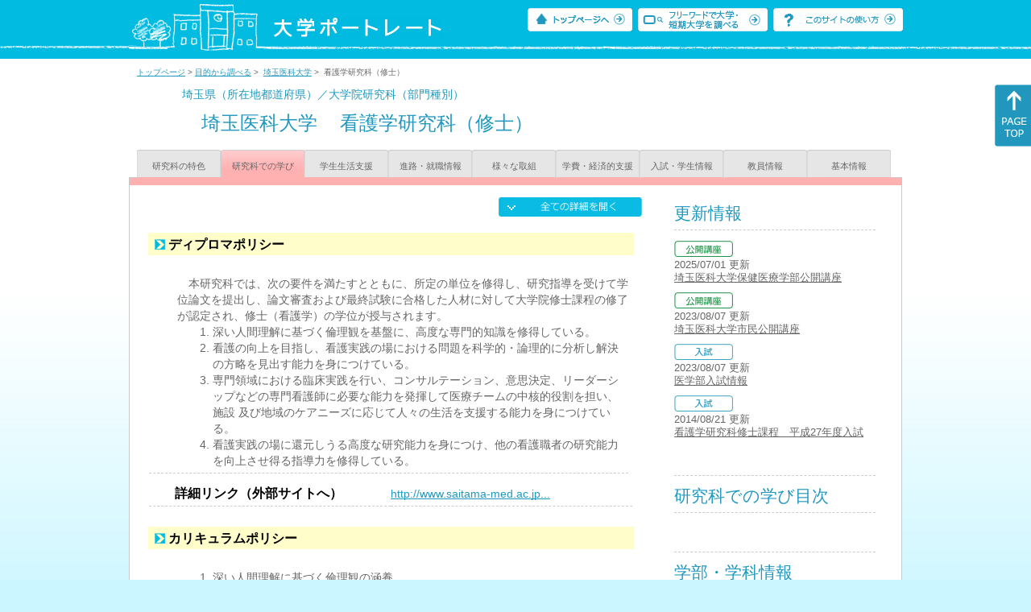

--- FILE ---
content_type: text/html
request_url: https://up-j.shigaku.go.jp/department/category02/00000000156401005.html
body_size: 16470
content:
<!DOCTYPE html PUBLIC "-//W3C//DTD XHTML 1.0 Transitional//EN" "http://www.w3.org/TR/xhtml1/DTD/xhtml1-transitional.dtd">
<html xmlns="http://www.w3.org/1999/xhtml" lang="ja" xml:lang="ja-JP">
  <head>
    <meta http-equiv="content-language" content="ja">
    <meta http-equiv="Content-Type" content="text/html; charset=EUC-JP" />

    <title>	埼玉医科大学&nbsp;看護学研究科（修士）&nbsp;研究科での学び｜大学ポートレート</title>
    <meta name="Description" content="" />
    <meta name="viewport" content="width=device-width, initial-scale=1" />

    <meta name="Keywords" content="" />
    <meta http-equiv="content-script-type" content="text/javascript" />

    <script type="text/javascript" src="/components/js/jquery.min.js"></script>
    <script type="text/javascript" src="/components/js/scroll.js"></script>

    <link rel="stylesheet" type="text/css" media="all" href="/components/css_sp/_style.css" />
          <link rel="stylesheet" type="text/css" media="all" href="/components/css_sp/_style04x.css" />
        <link rel="stylesheet" type="text/css" media="all" href="/components/css_sp/_style02.css" />
    <link rel="stylesheet" type="text/css" media="all" href="/components/css_sp/_style03.css" />
    <link rel="stylesheet" type="text/css" media="all" href="/components/css_sp/_style05.css" />
    <link rel="stylesheet" type="text/css" media="all" href="/components/css_sp/botei.css" />
    <link rel="stylesheet" type="text/css" media="print" href="/components/css_sp/_style_pr.css" />
    <link rel="stylesheet" type="text/css" media="all" href="/components/css_sp/_style_sp.css" />
    <!--画像スライド-->
    <script type="text/javascript" src="/components/js/jquery.jcarousel.min.js"></script>
    <script type="text/javascript" src="/components/js/mycarousel.js"></script>
    <link rel="stylesheet" type="text/css" href="/components/js/slick.css"/>
    <!--画像スライド-->
    <!--画像ポップアップ-->
    <script type="text/javascript" src="/components/js/lightbox.js"></script>
    <link rel="stylesheet" type="text/css" href="/components/js/lightbox.css" />
    <!--画像ポップアップ-->
    <!--コンテンツオープン-->
    <script type="text/javascript" src="/components/js/open.js"></script>
    <script type="text/javascript" src="/components/js/sp_slide.js"></script>
    <!--コンテンツオープン-->
    <!--サイド動的バナー-->
    <script type="text/javascript" src="/components/js/wrapscroll.js"></script>
    <script type="text/javascript" src="/components/js/margin_top_web.js"></script>
    <!--サイド動的バナー-->
    <!-- ツールチップ開閉 -->
    <script type="text/javascript" src="/components/js/jquery.tooltip.js"></script>
    <script type="text/javascript" src="/components/js/jquery.tooltip_close.js"></script>
    <link rel="stylesheet" type="text/css" href="/components/css_sp/tooltip.css" />
    <!-- ツールチップ開閉 -->
    <!-- モバイル用ヘッダーメニュー -->
    <script type="text/javascript" src="/components/js/sp_nav.js"></script>
    <script type="text/javascript" src="/components/js/close.js"></script>
    <!-- モバイル用ヘッダーメニュー -->
    <!-- Google tag (gtag.js) -->
    <script async src="https://www.googletagmanager.com/gtag/js?id=G-MRBBDQG5LX"></script>
    <script type="text/javascript" src="/components/js/tracking-act.js"></script>
    <!-- Google tag (gtag.js) -->
  </head>

  <body id="univ_style">
    <span itemscope itemtype="http://schema.org/Webpage">
<!--preview_common_header_start-->
<div id="head01">
	<div id="head01_960">
		<div id="head01_style">
			<h1 id="head02"><a href="/"><img src="/components/img/logo_head.jpg" alt="大学ポートレート" /></a></h1>
			<div id="head03" class="sp_none">
				<div class="head04"><a href="/"><img src="/components/img/btn_head01.jpg" alt="トップページへ" /></a></div>
				<div class="head05"><a href="/IndexWords"><img src="/components/img/btn_head02.jpg" alt="フリーワード検索" /></a></div>
				<div class="head06"><a href="https://www.shigaku.go.jp/p_usage_about.htm">
				<img src="/components/img/btn_head03.jpg" alt="このサイトの使い方" /></a></div>
				<div class="clear"></div>
				</div>
			<div class="clear"></div>
		</div>
	</div>

	<dl id="acMenu02" class="pc_none">
		<dt></dt>
		<dd>
			<ul>
				<li><a href="/">トップページ</a></li>
				<li><a href="https://www.shigaku.go.jp/p_ps_about.htm">私立大学・短期大学について</a></li>
				<li><a href="https://www.shigaku.go.jp/p_dic_a.htm">用語辞典</a></li>
				<li><a href="https://www.shigaku.go.jp/p_usage_about.htm">このサイトの使い方</a></li>
				<li><a href="/IndexPurpose">目的から大学・短期大学を調べる</a></li>
				<li><a href="/IndexWords">フリーワードで大学・短期大学を調べる</a></li>
									<li><a href="../category09/00000000156401005.html#03" onclick="close_menu2()">ニュース新着情報</a></li>
											<li><a href="/school/category08/00000000156401000.html#03">設置学部等一覧</a></li>
												</ul>
		</dd>
	</dl>
</div>

<!--preview_common_header_end-->
<div id="style">
		<!--preview_gakubu_header_start-->
	<div class="pan_navi"><span itemprop="breadcrumb"><a href="/">トップページ</a>&nbsp;&gt;&nbsp;<a href="/IndexPurpose">目的から調べる</a>&nbsp;&gt;&nbsp;
		<a href="/school/category02/00000000156401000.html">埼玉医科大学</a>&nbsp;&gt;&nbsp;
		看護学研究科（修士）
	</span></div>

<span itemprop="mainContentOfPage" itemscope itemtype="http://schema.org/WebPageElement">
	<span class="univ_name004 sp_none">埼玉県（所在地都道府県）／大学院研究科（部門種別）</span>
<span itemscope id="GAKUBU_NAME_LOGO">
	<div class="univ_name001">
		<div class="univ_name002">
							<img src="/photo/00000000156401005/0_20150723093610.gif" alt="" title="" itemprop="logo"/>
					</div>
		<h2 class="univ_name003">
			<span class="indent_sp">
				<span itemprop="brand" itemscope itemtype="http://schema.org/CollegeOrUniversity">
					<span itemprop="name">
										<span class="botei_middle pc_none">
					<a href="/school/category02/00000000156401000.html">埼玉医科大学</a>
					</span>
					<span class="botei_middle sp_none">
					埼玉医科大学
					</span>
					</span>
					<span class="sp_none">&nbsp;&nbsp;</span><br class="pc_none"/>
					<span itemprop="name">
										<span class="botei_middle">看護学研究科（修士）</span>
					</span>
				</span>
			</span>
		</h2>
		<div class="clear"></div>
	</div>
</span>
	<div class="univ_menu_b01">
	<span itemprop="about" itemscope itemtype="http://schema.org/Thing">
		<div class="univ_tab02"><a href="../category01/00000000156401005.html">研究科の特色</a></div>
		<div class="univ_tab02_on"><a href="../category02/00000000156401005.html"><span itemprop="name">研究科での学び</span></a></div>
		<div class="univ_tab02"><a href="../category03/00000000156401005.html">学生生活支援</a></div>
		<div class="univ_tab02"><a href="../category04/00000000156401005.html">進路・就職情報</a></div>
		<div class="univ_tab02"><a href="../category05/00000000156401005.html">様々な取組</a></div>
		<div class="univ_tab02"><a href="../category06/00000000156401005.html">学費・経済的支援</a></div>
		<div class="univ_tab02"><a href="../category07/00000000156401005.html">入試・学生情報</a></div>
		<div class="univ_tab02"><a href="../category08/00000000156401005.html">教員情報</a></div>
		<div class="univ_tab02"><a href="../category09/00000000156401005.html">基本情報</a></div>
		<div class="clear"></div>
	</span>
	</div>
	<span itemprop="author" itemscope itemtype="http://schema.org/CollegeOrUniversity" itemref="GAKUBU_NAME_LOGO">
<!--preview_gakubu_header_end-->	<div class="univ_style001">
		<!--preview_common_photo_start-->
<!--preview_common_photo_end-->																																																																		
		
		
		
		
		<div class="univ_left01">
			<div class="univ_content14btn_all sp_none"><img style="cursor:pointer;" onclick="show_all2()" id="allopen" src="/components/img/btn_all_open.jpg"></div>
			<dl class="acMenu04">
														<dt><div class="univ_content11_new">ディプロマポリシー</div></dt>
					<dd>
						<div class="univ_content12">
							<div class="clear"></div>		
															<div class="univ_content09">　本研究科では、次の要件を満たすとともに、所定の単位を修得し、研究指導を受けて学位論文を提出し、論文審査および最終試験に合格した人材に対して大学院修士課程の修了が認定され、修士（看護学）の学位が授与されます。
<ol class="ck_nopadding">
	<li>深い人間理解に基づく倫理観を基盤に、高度な専門的知識を修得している。</li>
	<li>看護の向上を目指し、看護実践の場における問題を科学的・論理的に分析し解決の方略を見出す能力を身につけている。</li>
	<li>専門領域における臨床実践を行い、コンサルテーション、意思決定、リーダーシップなどの専門看護師に必要な能力を発揮して医療チームの中核的役割を担い、施設 及び地域のケアニーズに応じて人々の生活を支援する能力を身につけている。</li>
	<li>看護実践の場に還元しうる高度な研究能力を身につけ、他の看護職者の研究能力を向上させ得る指導力を修得している。</li>
</ol>
</div>
								
						</div>
						
						<div class="univ_content_area01">
							<div class="univ_content12">
																	<div class="univ_content13l"><span class="indent_sp02">詳細リンク（外部サイトへ）</span></div>
									<div class="univ_content14r"><a href="http://www.saitama-med.ac.jp/graduate/policy.html" target="_blank">http://www.saitama-med.ac.jp...</a></div>
																<div class="clear"></div>
							</div>
						</div>
					</dd>
																		<dt><div class="univ_content11_new">カリキュラムポリシー</div></dt>
					<dd>
						<div class="univ_content12">
							<div class="clear"></div>
															<div class="univ_content09"><ol class="ck_nopadding">
	<li>深い人間理解に基づく倫理観の涵養<br />
	共通科目として看護倫理学を置き、倫理観を養うことを目指し、ヒューマンセクシュアリティにより人間理解をさらに深めることができる。</li>
	<li>科学的判断力・思考力の修得<br />
	共通科目に看護理論、看護研究方法論、看護情報処理論、人体統合機能論を配置し、科学的判断力・思考力の修得を促す。</li>
	<li>リーダーとして活動できる実践力の養成<br />
	共通科目の看護管理学、コンサルテーション論、看護継続教育論、看護政策論により、リーダーとして必要な実践力を学ぶ。</li>
	<li>専門看護師に求められる基礎的能力の修得<br />
	共通科目の看護管理学、看護倫理学、看護理論、看護継続教育論、看護研究方法論、コンサルテーション論、看護政策論は専門看護師資格取得に必要な科目であり、この中から４科目以上選択できるよう配置している。</li>
	<li>高度な専門的知識・技術の修得<br />
	専門科目には、各領域の専門性を深めるために、全ての領域に特論、演習、実習、特別研究または課題研究を置き、領域ごとに特論、演習、看護研究の関連を明確にした科目目標を提示している。</li>
</ol>
</div>
													</div>

						<div class="univ_content_area01">
							<div class="univ_content12">
																	<div class="univ_content13l"><span class="indent_sp02">詳細リンク（外部サイトへ）</span></div>
									<div class="univ_content14r"><a href="http://www.saitama-med.ac.jp/graduate/policy.html" target="_blank">http://www.saitama-med.ac.jp...</a></div>
																<div class="clear"></div>
							</div>
						</div>
					</dd>

							</dl>
						
									
																								
		</div>
		<div class="univ_right01 sp_none">
			<div class="univ_right02">

			<!--preview_side_news_start-->
	<div class="univ_right03">
		<div class="univ_right04">更新情報</div>
		<div class="univ_right05">
					<div class="univ_right06">
			<img src="/components/img/icon_side05.gif" alt="公開講座" />
						</div>
			<div class="univ_right07">2025/07/01&nbsp;更新<br />
															<span itemprop="brand" itemscope itemtype="http://schema.org/CollegeOrUniversity"><span itemprop="events" itemscope itemtype="http://schema.org/EducationEvent"><span itemprop="name"><span itemprop="description"><a href="/school/category08/00000000156401000.html#04" itemprop="sameAs">埼玉医科大学保健医療学部公開講座</a></span></span></span></span>												</div>	
					<div class="univ_right06">
			<img src="/components/img/icon_side05.gif" alt="公開講座" />
						</div>
			<div class="univ_right07">2023/08/07&nbsp;更新<br />
															<span itemprop="brand" itemscope itemtype="http://schema.org/CollegeOrUniversity"><span itemprop="events" itemscope itemtype="http://schema.org/EducationEvent"><span itemprop="name"><span itemprop="description"><a href="/school/category08/00000000156401000.html#04" itemprop="sameAs">埼玉医科大学市民公開講座</a></span></span></span></span>												</div>	
					<div class="univ_right06">
			<img src="/components/img/icon_side01.gif" alt="入試" />
						</div>
			<div class="univ_right07">2023/08/07&nbsp;更新<br />
									<a href="/school/category08/00000000156401000.html#04">医学部入試情報</a>
												</div>	
					<div class="univ_right06">
			<img src="/components/img/icon_side01.gif" alt="入試" />
						</div>
			<div class="univ_right07">2014/08/21&nbsp;更新<br />
									<a href="/department/category09/00000000156401005.html#03">看護学研究科修士課程　平成27年度入試</a>
												</div>	
				</div>	
	</div>
<!--preview_side_news_end-->
			<!--preview_side_link_start-->

				<div class="univ_right03">
					<div class="univ_right04">研究科での学び目次</div>
					<div class="univ_right05">
						<ul class="univ_right08">
																																		</ul>
					</div>	
				</div>

				<!--preview_side_link_end-->
				<!--preview_side_gakubu_start-->
								<div class="univ_right03">
					<div class="univ_right04">学部・学科情報</div>
					<div class="univ_right05">
											<span itemprop="brand" itemscope itemtype="http://schema.org/CollegeOrUniversity">
											<ul class="univ_right08">
												<span itemprop="department" itemscope itemtype="http://schema.org/CollegeOrUniversity">
							<li>
															<span itemprop="name" class="">
									<a href="/department/category02/00000000156401002.html">医学部</a>
								</span>
														</li>
						</span>
												<span itemprop="department" itemscope itemtype="http://schema.org/CollegeOrUniversity">
							<li>
															<span itemprop="name" class="">
									<a href="/department/category02/00000000156401003.html">保健医療学部</a>
								</span>
														</li>
						</span>
												<span itemprop="department" itemscope itemtype="http://schema.org/CollegeOrUniversity">
							<li>
															<span itemprop="name" class="">
									<a href="/department/category02/00000000156401001.html">医学研究科（博士）</a>
								</span>
														</li>
						</span>
												<span itemprop="department" itemscope itemtype="http://schema.org/CollegeOrUniversity">
							<li>
															<span itemprop="name" class="">
									<a href="/department/category02/00000000156401004.html">医学研究科（修士）</a>
								</span>
														</li>
						</span>
												<span itemprop="department" itemscope itemtype="http://schema.org/CollegeOrUniversity">
							<li>
															<span itemprop="name" class="">
									<a href="/department/category02/00000000156401005.html">看護学研究科（修士）</a>
								</span>
														</li>
						</span>
												</ul>
											</span>
										</div>
				</div>
				<!--preview_side_gakubu_end-->

			</div>
		</div>
		<div class="clear"></div>
	</div>
	<!--preview_common_footer_start-->
					</span>
				</span>
			</div>
			<div id="footer01" class="sp_none">
				<div id="footer01_960">
					<div id="footer02">●<a href="/">トップページ</a>&nbsp;●<a href="https://www.shigaku.go.jp/p_ps_about.htm">私立大学・短期大学について</a>&nbsp;●<a href="https://www.shigaku.go.jp/p_dic_a.htm">用語辞典</a>&nbsp;●<a href="https://www.shigaku.go.jp/p_usage_about.htm">サイトの利用方法</a>&nbsp;●<a href="/IndexPurpose">目的から大学・短期大学を調べる</a>&nbsp;●<a href="/IndexWords">フリーワードで大学・短期大学を調べる</a></div>
					<div id="footer04">
						<div class="footer06"><a href="https://portraits.niad.ac.jp/"><img src="/components/img/footer_banner02.jpg" alt="国公私立共通検索のページへ" /></a></div>
						<div class="clear"></div>
					</div>
				</div>
			</div>
			<div id="footer03">
				<div id="footer03_inner">
					<div id="footer03_cright">&copy;&nbsp;2014 日本私立学校振興・共済事業団</div>
				</div>
			</div>

			<div id="move_right" class="sp_none">
				<a href="#head01"><img src="/components/img/bt_gotop.gif" /></a>
			</div>
		</span>
		<script type="text/javascript" src="/components/js/slick.js"></script>
		<script type="text/javascript" src="/components/js/slid_image.js"></script>
	</body>
</html>
<!--preview_common_footer_end-->